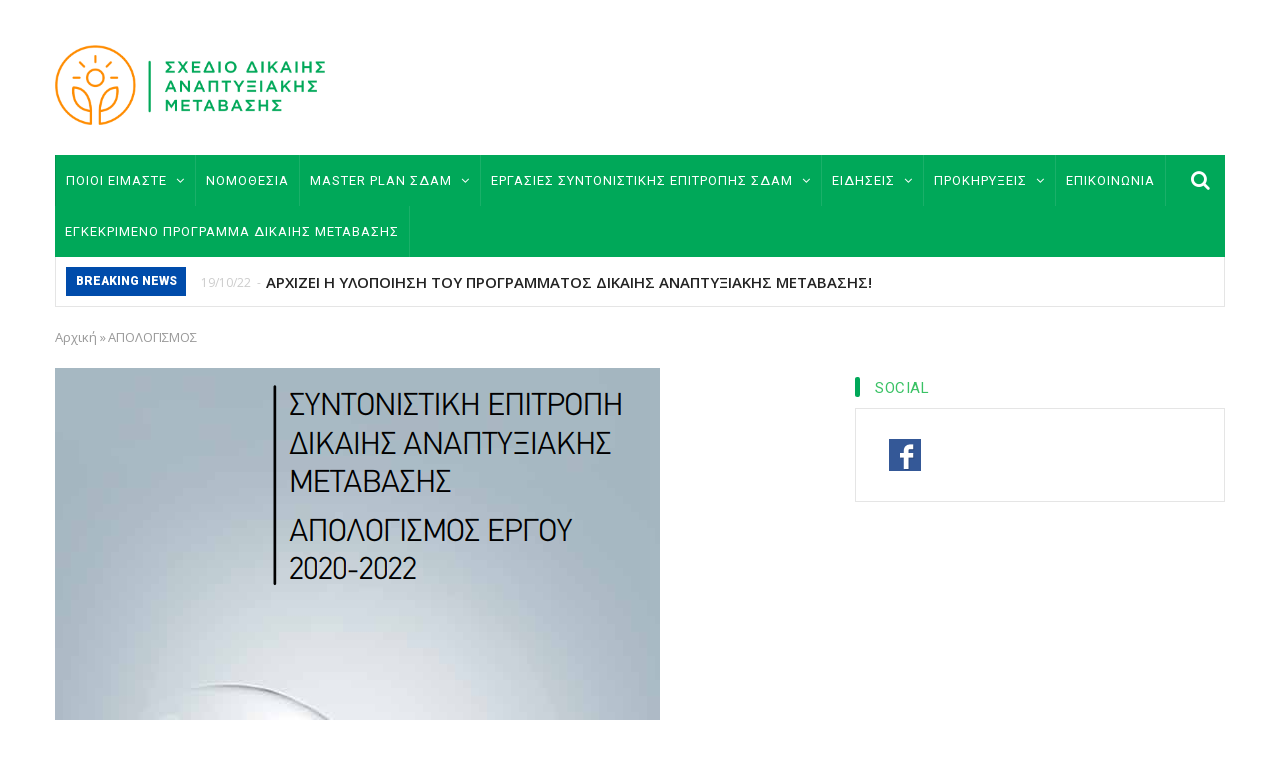

--- FILE ---
content_type: text/html; charset=UTF-8
request_url: https://sdam.gr/index.php/node/268?gvas=red
body_size: 9110
content:
<!DOCTYPE html>
<html lang="el" dir="ltr" prefix="content: http://purl.org/rss/1.0/modules/content/  dc: http://purl.org/dc/terms/  foaf: http://xmlns.com/foaf/0.1/  og: http://ogp.me/ns#  rdfs: http://www.w3.org/2000/01/rdf-schema#  schema: http://schema.org/  sioc: http://rdfs.org/sioc/ns#  sioct: http://rdfs.org/sioc/types#  skos: http://www.w3.org/2004/02/skos/core#  xsd: http://www.w3.org/2001/XMLSchema# ">
  <head> 
    <meta charset="utf-8" />
<meta name="Generator" content="Drupal 8 (https://www.drupal.org)" />
<meta name="MobileOptimized" content="width" />
<meta name="HandheldFriendly" content="true" />
<meta name="viewport" content="width=device-width, initial-scale=1.0" />
<link rel="shortcut icon" href="/sites/default/files/fas.jpg" type="image/jpeg" />
<link rel="alternate" hreflang="el" href="https://sdam.gr/index.php/node/268" />
<link rel="canonical" href="https://sdam.gr/index.php/node/268" />
<link rel="shortlink" href="https://sdam.gr/index.php/node/268" />

    
    <title>ΑΠΟΛΟΓΙΣΜΟΣ | ΣΔΑΜ - Σχέδιο Δίκαιης Αναπτυξιακής Μετάβασης</title>
    <link rel="stylesheet" media="all" href="/core/modules/system/css/components/ajax-progress.module.css?rdmhir" />
<link rel="stylesheet" media="all" href="/core/modules/system/css/components/align.module.css?rdmhir" />
<link rel="stylesheet" media="all" href="/core/modules/system/css/components/autocomplete-loading.module.css?rdmhir" />
<link rel="stylesheet" media="all" href="/core/modules/system/css/components/fieldgroup.module.css?rdmhir" />
<link rel="stylesheet" media="all" href="/core/modules/system/css/components/container-inline.module.css?rdmhir" />
<link rel="stylesheet" media="all" href="/core/modules/system/css/components/clearfix.module.css?rdmhir" />
<link rel="stylesheet" media="all" href="/core/modules/system/css/components/details.module.css?rdmhir" />
<link rel="stylesheet" media="all" href="/core/modules/system/css/components/hidden.module.css?rdmhir" />
<link rel="stylesheet" media="all" href="/core/modules/system/css/components/item-list.module.css?rdmhir" />
<link rel="stylesheet" media="all" href="/core/modules/system/css/components/js.module.css?rdmhir" />
<link rel="stylesheet" media="all" href="/core/modules/system/css/components/nowrap.module.css?rdmhir" />
<link rel="stylesheet" media="all" href="/core/modules/system/css/components/position-container.module.css?rdmhir" />
<link rel="stylesheet" media="all" href="/core/modules/system/css/components/progress.module.css?rdmhir" />
<link rel="stylesheet" media="all" href="/core/modules/system/css/components/reset-appearance.module.css?rdmhir" />
<link rel="stylesheet" media="all" href="/core/modules/system/css/components/resize.module.css?rdmhir" />
<link rel="stylesheet" media="all" href="/core/modules/system/css/components/sticky-header.module.css?rdmhir" />
<link rel="stylesheet" media="all" href="/core/modules/system/css/components/system-status-counter.css?rdmhir" />
<link rel="stylesheet" media="all" href="/core/modules/system/css/components/system-status-report-counters.css?rdmhir" />
<link rel="stylesheet" media="all" href="/core/modules/system/css/components/system-status-report-general-info.css?rdmhir" />
<link rel="stylesheet" media="all" href="/core/modules/system/css/components/tabledrag.module.css?rdmhir" />
<link rel="stylesheet" media="all" href="/core/modules/system/css/components/tablesort.module.css?rdmhir" />
<link rel="stylesheet" media="all" href="/core/modules/system/css/components/tree-child.module.css?rdmhir" />
<link rel="stylesheet" media="all" href="/core/modules/views/css/views.module.css?rdmhir" />
<link rel="stylesheet" media="all" href="/modules/gaviasthemer/vendor/colorpicker/css/colorpicker.css?rdmhir" />
<link rel="stylesheet" media="all" href="/themes/gavias_monte/css/font-awesome.css?rdmhir" />
<link rel="stylesheet" media="all" href="/themes/gavias_monte/vendor/owl-carousel/assets/owl.carousel.min.css?rdmhir" />
<link rel="stylesheet" media="all" href="/themes/gavias_monte/vendor/owl-carousel/assets/owl.theme.default.min.css?rdmhir" />
<link rel="stylesheet" media="all" href="//fonts.googleapis.com/css?family=Open+Sans:400,600,700" />
<link rel="stylesheet" media="all" href="//fonts.googleapis.com/css?family=Roboto:400,500,700,900" />
<link rel="stylesheet" media="all" href="/themes/gavias_monte/css/skins/red/template.css?rdmhir" />
<link rel="stylesheet" media="all" href="/themes/gavias_monte/css/skins/red/bootstrap.css?rdmhir" />

    <meta http-equiv="Content-Type" content="text/html; charset=utf-8">
    
<!--[if lte IE 8]>
<script src="/core/assets/vendor/html5shiv/html5shiv.min.js?v=3.7.3"></script>
<![endif]-->


    <link rel="stylesheet" href="https://sdam.gr/themes/gavias_monte/css/customize.css" media="screen" />
    <link rel="stylesheet" href="https://sdam.gr/themes/gavias_monte/css/custom.css" media="screen" />
    <link rel="stylesheet" href="https://sdam.gr/themes/gavias_monte/css/update.css" media="screen" />

      
    
  </head>
  <body class="layout-no-sidebars page-node-268">
    <a href="#main-content" class="visually-hidden focusable">
      Παράκαμψη προς το κυρίως περιεχόμενο
    </a>
    
      <div class="dialog-off-canvas-main-canvas" data-off-canvas-main-canvas>
    <div class="body-page">
   <header id="header" class="header-v2">
  
  <div class="topbar">
      </div>

   <div class="header-main gv-sticky-menu">
      <div class="container">
         <div class="header-main-inner">
            <div class="row">
               <div class="col-lg-3 col-md-3 col-sm-6 col-xs-6 block-logo">
                                   <div>
    <div id="block-sitebranding" class="margin-top-15 clearfix site-branding block block-system block-system-branding-block no-title">
  
    
        <a href="/" title="Αρχική" rel="home" class="site-branding-logo padding-top-20">
        
        <img src="/sites/default/files/SDAM_LOGO_2.png" alt="Αρχική" />
        
    </a>
    </div>

  </div>

                              </div>

               <div class="col-lg-9 col-md-9 col-sm-12 col-xs-12 header-right">
                                       <div class="header-right-inner">
                          <div>
    <div id="block-advrightheader" class="text-right block block-block-content block-block-contentd3efb6a7-dbab-4930-bc12-184b9aca60e3 no-title">
  
    
      <div class="content block-content">
      
            <div class="field field--name-field-image field--type-image field--label-hidden field__item">  <img src="/sites/default/files/2016-03/adv-header.jpg" width="680" height="80" alt="Adv right header" typeof="foaf:Image" />

</div>
      
    </div>
  </div>

  </div>

                     </div>
                                  </div>
            </div>
         </div>
      </div>
	  
	  <div class="header-bottom">
      <div class="main-menu ">
          <div class="container">
             <div class="row">
                <div class="col-xs-12 area-main-menu">
                  <div class="area-inner">
                                            <div>
    <nav role="navigation" aria-labelledby="block-mainnavigation-menu" id="block-mainnavigation" class="block block-menu navigation menu--main">
            
  <h2 class="visually-hidden" id="block-mainnavigation-menu">Main navigation</h2>
  

      <div class="content">
       
    
<div class="gva-navigation">

              <ul class="clearfix gva_menu gva_menu_main">
              
                      

      
      <li  class="menu-item menu-item--expanded ">
        <a href="/index.php/who-we-are">
                    ΠΟΙΟΙ ΕΙΜΑΣΤΕ

                      <span class="icaret nav-plus fa fa-angle-down"></span>
            
        </a>
        
          

                                <ul class="menu sub-menu">
              
                      

      
      <li  class="menu-item ">
        <a href="/index.php/governmental-committee">
                    ΚΥΒΕΡΝΗΤΙΚΗ ΕΠΙΤΡΟΠΗ

            
        </a>
        
          

        
      </li>
          
                      

      
      <li  class="menu-item ">
        <a href="/index.php/composition-of-sdam">
                    ΣΥΝΤΟΝΙΣΤΙΚΗ ΕΠΙΤΡΟΠΗ ΤΟΥ ΣΔΑΜ

            
        </a>
        
          

        
      </li>
          
                      

      
      <li  class="menu-item">
        <a href="/index.php/members">
                    ΜΕΛΗ

            
        </a>
        
          

        
      </li>
          
                      

      
      <li  class="menu-item">
        <a href="/index.php/biography">
                    ΒΙΟΓΡΑΦΙΚΟ ΣΗΜΕΙΩΜΑ ΤΟΥ ΣΥΝΤΟΝΙΣΤΗ ΤΟΥ ΣΔΑΜ

            
        </a>
        
          

        
      </li>
        </ul>
  
        
      </li>
          
                      

      
      <li  class="menu-item">
        <a href="/index.php/nomothesia">
                    ΝΟΜΟΘΕΣΙΑ

            
        </a>
        
          

        
      </li>
          
                      

      
      <li  class="menu-item menu-item--expanded ">
        <a href="">
                    MASTER PLAN ΣΔΑΜ

                      <span class="icaret nav-plus fa fa-angle-down"></span>
            
        </a>
        
          

                                <ul class="menu sub-menu">
              
                      

      
      <li  class="menu-item">
        <a href="/index.php/node/252">
                    ΕΠΙΚΑΙΡΟΠΟΙΗΜΕΝΟ ΣΧΕΔΙΟ Δ.Α.Μ.

            
        </a>
        
          

        
      </li>
          
                      

      
      <li  class="menu-item menu-item--expanded ">
        <a href="/index.php/node/253">
                    ΕΙΔΙΚΟ ΜΕΤΑΒΑΤΙΚΟ ΠΡΟΓΡΑΜΜΑ Δ.Α.Μ. 2020-2023

                      <span class="icaret nav-plus fa fa-angle-down"></span>
            
        </a>
        
          

                                <ul class="menu sub-menu">
              
                      

      
      <li  class="menu-item">
        <a href="/index.php/node/254">
                    ΠΡΑΣΙΝΟ ΤΑΜΕΙΟ

            
        </a>
        
          

        
      </li>
          
                      

      
      <li  class="menu-item">
        <a href="/index.php/node/255">
                    ΟΑΕΔ

            
        </a>
        
          

        
      </li>
          
                      

      
      <li  class="menu-item">
        <a href="/index.php/node/260">
                    ΠΡΟΚΗΡΥΞΗ - ΑΝΟΙΚΤΗ ΠΡΟΣΚΛΗΣΗ ΓΙΑ ΔΗΜΟΣΙΟΥΣ ΦΟΡΕΙΣ

            
        </a>
        
          

        
      </li>
        </ul>
  
        
      </li>
          
                      

      
      <li  class="menu-item">
        <a href="/index.php/node/257">
                    ΕΔΑΦΙΚΑ ΣΧΕΔΙΑ ΔΙΚΑΙΗΣ ΑΝΑΠΤΥΞΙΑΚΗΣ ΜΕΤΑΒΑΣΗΣ- ΕΣΔΙΜ

            
        </a>
        
          

        
      </li>
          
                      

      
      <li  class="menu-item">
        <a href="/index.php/node/340">
                    ΣΤΡΑΤΗΓΙΚΗ ΨΗΦΙΑΚΟΥ ΜΕΤΑΣΧΗΜΑΤΙΣΜΟΥ ΔΑΜ

            
        </a>
        
          

        
      </li>
          
                      

      
      <li  class="menu-item menu-item--collapsed">
        <a href="/index.php/node/306">
                    ΠΡΟΓΡΑΜΜΑ ΔΙΚΑΙΗΣ ΑΝΑΠΤΥΞΙΑΚΗΣ ΜΕΤΑΒΑΣΗΣ 2021-2027

            
        </a>
        
          

        
      </li>
          
                      

      
      <li  class="menu-item">
        <a href="/index.php/node/381">
                    ΣΤΡΑΤΗΓΙΚΗ ΜΕΛΕΤΗ ΠΕΡΙΒΑΛΛΟΝΤΙΚΩΝ ΕΠΙΠΤΩΣΕΩΝ (ΣΜΠΕ) ΤΟΥ ΠΡΟΓΡΑΜΜΑΤΟΣ ΔΙΚΑΙΗΣ ΑΝΑΠΤΥΞΙΑΚΗΣ ΜΕΤΑΒΑΣΗΣ 2021-2027

            
        </a>
        
          

        
      </li>
        </ul>
  
        
      </li>
          
                      

      
      <li  class="menu-item menu-item--expanded menu-item--active-trail ">
        <a href="">
                    ΕΡΓΑΣΙΕΣ ΣΥΝΤΟΝΙΣΤΙΚΗΣ ΕΠΙΤΡΟΠΗΣ ΣΔΑΜ

                      <span class="icaret nav-plus fa fa-angle-down"></span>
            
        </a>
        
          

                                <ul class="menu sub-menu">
              
                      

      
      <li  class="menu-item">
        <a href="/index.php/praktika-sdam">
                    ΠΡΑΚΤΙΚΑ ΣΥΝΕΔΡΙΑΣΕΩΝ ΣΔΑΜ

            
        </a>
        
          

        
      </li>
          
                      

      
      <li  class="menu-item menu-item--active-trail">
        <a href="/index.php/node/268">
                    ΑΠΟΛΟΓΙΣΜΟΣ

            
        </a>
        
          

        
      </li>
          
                      

      
      <li  class="menu-item">
        <a href="/index.php/node/270">
                    ΠΡΟΓΡΑΜΜΑΤΙΣΜΟΣ

            
        </a>
        
          

        
      </li>
        </ul>
  
        
      </li>
          
                      

      
      <li  class="menu-item menu-item--expanded ">
        <a href="">
                    ΕΙΔΗΣΕΙΣ

                      <span class="icaret nav-plus fa fa-angle-down"></span>
            
        </a>
        
          

                                <ul class="menu sub-menu">
              
                      

      
      <li  class="menu-item">
        <a href="/index.php/at-a-glance">
                    ΜΕ ΜΙΑ ΜΑΤΙΑ

            
        </a>
        
          

        
      </li>
          
                      

      
      <li  class="menu-item ">
        <a href="/index.php/press-releases">
                    ΔΕΛΤΙΑ ΤΥΠΟΥ

            
        </a>
        
          

        
      </li>
        </ul>
  
        
      </li>
          
                      

      
      <li  class="menu-item menu-item--expanded ">
        <a href="">
                    ΠΡΟΚΗΡΥΞΕΙΣ

                      <span class="icaret nav-plus fa fa-angle-down"></span>
            
        </a>
        
          

                                <ul class="menu sub-menu">
              
                      

      
      <li  class="menu-item">
        <a href="/index.php/calls-activate">
                    ΠΡΟΚΗΡΥΞΕΙΣ ΠΟΥ ΕΝΕΡΓΟΠΟΙΟΥΝ ΤΟ ΣΔΑΜ

            
        </a>
        
          

        
      </li>
          
                      

      
      <li  class="menu-item">
        <a href="/index.php/programma-stiriksis-epixeirisewn-prasinou-tameiou">
                    Πρόγραμμα στήριξης επιχειρήσεων με πόρους πράσινου ταμείου

            
        </a>
        
          

        
      </li>
          
                      

      
      <li  class="menu-item ">
        <a href="/index.php/anoikti-prosklisi">
                    ΑΝΟΙΚΤΗ ΠΡΟΣΚΛΗΣΗ

            
        </a>
        
          

        
      </li>
          
                      

      
      <li  class="menu-item ">
        <a href="/index.php/open-calls">
                    OPEN CALL

            
        </a>
        
          

        
      </li>
          
                      

      
      <li  class="menu-item menu-item--expanded ">
        <a href="/index.php/useful-links">
                    ΧΡΗΣΙΜΟΙ ΣΥΝΔΕΣΜΟΙ

                      <span class="icaret nav-plus fa fa-angle-down"></span>
            
        </a>
        
          

                                <ul class="menu sub-menu">
              
                      

      
      <li  class="menu-item">
        <a href="/index.php/node/127">
                    ΥΠΟΥΡΓΕΙΑ

            
        </a>
        
          

        
      </li>
          
                      

      
      <li  class="menu-item menu-item--expanded">
        <a href="/index.php/carriers">
                    ΦΟΡΕΙΣ

                      <span class="icaret nav-plus fa fa-angle-down"></span>
            
        </a>
        
          

                                <ul class="menu sub-menu">
              
                      

      
      <li  class="menu-item">
        <a href="https://europa.eu/european-union/index_el">
                    ΕΥΡΩΠΑΙΚΗ ΕΝΩΣΗ

            
        </a>
        
          

        
      </li>
          
                      

      
      <li  class="menu-item">
        <a href="http://oaed.gr/">
                    ΟΡΓΑΝΙΣΜΟΙ - ΟΑΕΔ

            
        </a>
        
          

        
      </li>
          
                      

      
      <li  class="menu-item">
        <a href="https://www.dei.gr/el">
                    Επιχειρήσεις – ΔΕΗ

            
        </a>
        
          

        
      </li>
        </ul>
  
        
      </li>
        </ul>
  
        
      </li>
        </ul>
  
        
      </li>
          
                      

      
      <li  class="menu-item ">
        <a href="/index.php/contact">
                    ΕΠΙΚΟΙΝΩΝΙΑ

            
        </a>
        
          

        
      </li>
          
                      

      
      <li  class="menu-item ">
        <a href="/index.php/node/431">
                    ΕΓΚΕΚΡΙΜΕΝΟ ΠΡΟΓΡΑΜΜΑ ΔΙΚΑΙΗΣ ΜΕΤΑΒΑΣΗΣ

            
        </a>
        
          

        
      </li>
        </ul>
  


</div>


<div id="menu-bar" class="menu-bar">
  <span class="one"></span>
  <span class="two"></span>
  <span class="three"></span>
</div>
  </div>
</nav>

  </div>

                      
                                          <div class="gva-search-region search-region">
                        <span class="icon"><i class="fa fa-search"></i></span>
                        <div class="search-content">  
                            <div>
    <div class="search-block-form block block-search container-inline" data-drupal-selector="search-block-form" id="block-searchform" role="search">
  
    
    <div class="content container-inline">
        <form action="/search/node" method="get" id="search-block-form" accept-charset="UTF-8" class="search-form search-block-form">
  <div class="js-form-item form-item js-form-type-search form-item-keys js-form-item-keys form-no-label">
      <label for="edit-keys" class="visually-hidden">Search</label>
        <input title="Πληκτρολογήστε τους όρους που θέλετε να αναζητήσετε." data-drupal-selector="edit-keys" type="search" id="edit-keys" name="keys" value="" size="15" maxlength="128" class="form-search" />

        </div>
<div data-drupal-selector="edit-actions" class="form-actions js-form-wrapper form-wrapper" id="edit-actions"><input class="search-form__submit button js-form-submit form-submit" data-drupal-selector="edit-submit" type="submit" id="edit-submit" value="Search" />
</div>

</form>

  
  </div>
</div>

  </div>

                        </div>  
                      </div>
                                      </div>   
                </div>
             </div>
          </div>
       </div>

              <div class="breaking-news">
          <div class="container">
            <div class="content-inner clearfix">
              <div class="title">
                 Breaking news
              </div>
              <div class="content">  <div>
    <div class="views-element-container block block-views block-views-blockpost-other-block-6 no-title" id="block-views-block-post-other-block-6">
  
    
      <div class="content block-content">
      <div><div class="view-post-breaking-news js-view-dom-id-26f01e97bfe6d68773dba15fe69b7890d168ee6057992387c6dc524d0687ff97">
  
  
  

  
  
  

  <div class="view-content-wrap owl-carousel init-carousel-owl" data-items="1">
             <div class="gva-carousel-1 item">
       <div class="views-field views-field-nothing"><div class="field-content"><div class="post-block post-breaking-news">
        <span class="post-created"> 19/10/22 </span>
         <span class="post-title"> <a href="/node/448" hreflang="el">ΑΡΧΙΖΕΙ Η ΥΛΟΠΟΙΗΣΗ ΤΟΥ ΠΡΟΓΡΑΜΜΑΤΟΣ ΔΙΚΑΙΗΣ ΑΝΑΠΤΥΞΙΑΚΗΣ ΜΕΤΑΒΑΣΗΣ!</a> </span>            
</div></div></div>
     </div>
             <div class="gva-carousel-1 item">
       <div class="views-field views-field-nothing"><div class="field-content"><div class="post-block post-breaking-news">
        <span class="post-created"> 29/07/22 </span>
         <span class="post-title"> <a href="/node/443" hreflang="el">Νέες εντάξεις επενδυτικών σχεδίων στη Δράση ενίσχυσης ΜΜΕ στις ΠΕ Κοζάνης, Φλώρινας και το Δήμο Μεγαλόπολης από το Πράσινο Ταμείο</a> </span>            
</div></div></div>
     </div>
             <div class="gva-carousel-1 item">
       <div class="views-field views-field-nothing"><div class="field-content"><div class="post-block post-breaking-news">
        <span class="post-created"> 28/07/22 </span>
         <span class="post-title"> <a href="/node/441" hreflang="el">ΑΠΟΛΟΓΙΣΜΟΣ ΤΗΣ Σ.Ε. ΣΧΕΔΙΟΥ ΔΙΚΑΙΗΣ ΑΝΑΠΤΥΞΙΑΚΗΣ ΜΕΤΑΒΑΣΗΣ 2020 - 2022</a> </span>            
</div></div></div>
     </div>
             <div class="gva-carousel-1 item">
       <div class="views-field views-field-nothing"><div class="field-content"><div class="post-block post-breaking-news">
        <span class="post-created"> 16/07/22 </span>
         <span class="post-title"> <a href="/node/439" hreflang="el">Κυρώθηκε από την Βουλή η  Σύμβαση μεταξύ Δημοσίου και ΔΕΗ ΑΕ για τη Δίκαιη Αναπτυξιακή Μετάβαση</a> </span>            
</div></div></div>
     </div>
             <div class="gva-carousel-1 item">
       <div class="views-field views-field-nothing"><div class="field-content"><div class="post-block post-breaking-news">
        <span class="post-created"> 15/07/22 </span>
         <span class="post-title"> <a href="/node/437" hreflang="el">Σύμφωνο Συνεργασίας ΥΠΑΝΕΠ - ΥΠΑΑΤ</a> </span>            
</div></div></div>
     </div>
   </div>

    

  
  

  
  
</div>
</div>

    </div>
  </div>

  </div>
</div> 
            </div>   
          </div>
        </div>
            
    </div>  
	  
   </div>

    

</header>

<script> 

document.getElementsByClassName("gv-sticky-menu")[0].onload = function() {myFunctionRemoveStuck()};

function myFunctionRemoveStuck() {
  header.classList.remove("stuck2");
}




window.onscroll = function() {myFunction()};

var header = document.getElementsByClassName("gv-sticky-menu")[0];
var sticky = header.offsetTop+10;

function myFunction() {
  if (window.pageYOffset > sticky) {
    header.classList.add("stuck2");
  } else {
    myFunctionRemoveStuck();
  }
}
</script>	
   		<div class="breadcrumbs">
			<div class="container">
				<div class="content-inner">
					  <div>
    <div id="block-breadcrumbs" class="block block-system block-system-breadcrumb-block no-title">
  
    
      <div class="content block-content">
        <nav class="breadcrumb" role="navigation" aria-labelledby="system-breadcrumb">
    <h2 id="system-breadcrumb" class="visually-hidden">Breadcrumb</h2>
    <ol>
      
                <li>
                  <a href="/index.php/">Αρχική</a>
                          <span class="">&raquo;</span>
          
      </li>
                <li>
                  
                  
      </li>
                <li>
                  ΑΠΟΛΟΓΙΣΜΟΣ
                  
      </li>
    
      <li></li>
    </ol>
  </nav>

    </div>
  </div>

  </div>

				</div>	
			</div> 
		</div>
		
			<div class="help">
			<div class="container">
				<div class="content-inner">
					
				</div>
			</div>
		</div>
	
	<div role="main" class="main main-page">

		
		<div class="clearfix"></div>
			<div class="clearfix"></div>
		<div id="content" class="content content-full">
			<div class="container">
				<div class="content-main-inner">
					<div class="row">
						
													
														 								 		
											
                   

						<div id="page-main-content" class="main-content col-xs-12 col-md-8 sb-r ">

							<div class="main-content-inner">
								
								
																	<div class="content-main">
										  <div>
    <div data-drupal-messages-fallback class="hidden"></div>
<div id="block-gavias-monte-content" class="block block-system block-system-main-block no-title">
  
    
      <div class="content block-content">
      

<article data-history-node-id="268" role="article" typeof="schema:WebPage" class="node node--type-page node--view-mode-full clearfix">
  <header>
    
            
      </header>
  <div class="node__content clearfix">
    
            <div class="field field--name-field-image field--type-image field--label-hidden field__item">  <img src="/sites/default/files/2022-12/%CE%91%CE%A0%CE%9F%CE%9B%CE%9F%CE%93%CE%99%CE%A3%CE%9C%CE%9F%CE%A3%20%CE%95%CE%A1%CE%93%CE%9F%CE%A5%202020-2022.png" width="605" height="633" alt="" typeof="foaf:Image" />

</div>
      
  <div class="field field--name-field-pdf-file field--type-file field--label-above">
    <div class="field__label">Αρχείο</div>
          <div class="field__items">
              <div class="field__item"><span class="file file--mime-application-pdf file--application-pdf"><a href="https://sdam.gr/sites/default/files/2021-02/2020.12.21%20%CE%91%CE%A0%CE%9F%CE%9B%CE%9F%CE%93%CE%99%CE%A3%CE%9C%CE%9F%CE%A3%20%CE%95%CE%A1%CE%93%CE%9F%CE%A5%20%CE%A3%CE%94%CE%91%CE%9C%202020.pdf" type="application/pdf; length=343695">2020.12.21 ΑΠΟΛΟΓΙΣΜΟΣ ΕΡΓΟΥ ΣΔΑΜ 2020.pdf</a></span>
    <span class="file-size">(335.64 KB)</span>
</div>
          <div class="field__item"><span class="file file--mime-application-pdf file--application-pdf"><a href="https://sdam.gr/sites/default/files/2022-12/%CE%91%CE%A0%CE%9F%CE%9B%CE%9F%CE%93%CE%99%CE%A3%CE%9C%CE%9F%CE%A3%20%CE%A3%CE%A5%CE%9D%CE%A4%CE%9F%CE%9D%CE%99%CE%A3%CE%A4%CE%99%CE%9A%CE%97%CE%A3%20%CE%95%CE%A0%CE%99%CE%A4%CE%A1%CE%9F%CE%A0%CE%97%CE%A3%20%CE%A3%CE%94%CE%91%CE%9C%202020%20-%202022.pdf" type="application/pdf; length=1386214">ΑΠΟΛΟΓΙΣΜΟΣ ΣΥΝΤΟΝΙΣΤΙΚΗΣ ΕΠΙΤΡΟΠΗΣ ΣΔΑΜ 2020 - 2022.pdf</a></span>
    <span class="file-size">(1.32 MB)</span>
</div>
              </div>
      </div>

  </div>
</article>

    </div>
  </div>
<div class="views-element-container block block-views block-views-blockpost-other-block-18" id="block-views-block-post-other-block-18">
  
      <h2 class="block-title" ><span>Απολογισμός</span></h2>
    
      <div class="content block-content">
      <div><div class="post-style-grid js-view-dom-id-d2b2013060c5d0d91d7b965ed16d314f2bafb15e7fbe174844ee92554c56b4b8">
  
  
  

  
  
  

  
            

    <div class="views-view-grid horizontal cols-2 clearfix">
            
              <div class="views-row row clearfix row-1">
        

                  <div class="views-col col-1 col-lg-6 col-md-6 col-sm-6 col-xs-12">
            <div class="views-field views-field-nothing"><div class="field-content"><div class="post-block">
      <div class="post-image">
              <img src="/sites/default/files/styles/medium/public/2021-02/2019%CE%9D%CE%9C.png?itok=70HVsfy9" width="750" height="500" alt="" typeof="Image" />



      </div>
      <div class="post-content text-left">
            <span class="post-categories"><a href="/index.php/taxonomy/term/70" hreflang="en">ΕΣΠΑ 2021-2027</a>, <a href="/index.php/taxonomy/term/69" hreflang="en">ΜΕΓΑΛΟΠΟΛΗ</a>, <a href="/index.php/taxonomy/term/72" hreflang="en">ΡΑΕ</a>, <a href="/index.php/taxonomy/term/67" hreflang="en">ΥΠΕΝ</a> </span>
            <div class="post-title"> <a href="/index.php/node/262" hreflang="el">ΑΠΟΛΟΓΙΣΜΟΣ 2019</a> </div>            
            <div class="post-meta">
                    <span class="post-created">15/02/21 - 14:41 </span>
	     </div>
             <div class="post-body">
                
             </div>
       </div>
</div></div></div>
          </div>
              
              </div>
        

      </div>

    

  
  

  
  
</div>
</div>

    </div>
  </div>

  </div>

									</div>
								
															</div>

						</div>

						<!-- Sidebar Left -->
												<!-- End Sidebar Left -->

						<!-- Sidebar Right -->
													
															 

							<div class="col-lg-4 col-md-4 col-sm-12 col-xs-12 sidebar sidebar-right theiaStickySidebar">
								<div class="sidebar-inner">
									  <div>
    <div id="block-social" class="block block-block-content block-block-content0c2ed569-86df-443c-ba40-646fa487e343">
  
      <h2 class="block-title" ><span>Social</span></h2>
    
      <div class="content block-content">
      
            <div class="field field--name-body field--type-text-with-summary field--label-hidden field__item"><div class="social-flat">
<ul class="flat"><li class="facebook"><a class="icon" href="https://www.facebook.com/sdam.gr/">x</a></li>
	<li class="twitter hidden"><a class="icon" href="#">x</a></li>
        <li class="instagram hidden"><a class="icon" href="#">x</a></li>
	<li class="linkedin hidden"><a class="icon" href="#">x</a></li>
</ul></div>
</div>
      
    </div>
  </div>

  </div>

								</div>
							</div>
												<!-- End Sidebar Right -->
						
					</div>
				</div>
			</div>
		</div>

		
					<div class="area after_content">
				<div class="container-fw">
					<div class="content-inner">
							  <div>
    <div class="views-element-container block block-views block-views-blockvideo-featured-videos no-title" id="block-views-block-video-featured-videos">
  
    
      <div class="content block-content">
      <div><div class="js-view-dom-id-9277c2b956bb43e18e2925d0123797d466532e46a15af8c0622fc18ffb2e3c96">
  
  
  

  
  
  

    

  
  

  
  
</div>
</div>

    </div>
  </div>

  </div>

					</div>
        		</div>
			</div>
				
		

			

		
	</div>

	<footer id="footer" class="footer">
  
     <div class="footer-top">
      <div class="container">
        <div class="row">
          <div class="col-xs-12">
            <div class="before_footer area">
                  <div>
    <div id="block-sociallinksfooter" class="block block-block-content block-block-content023ec0c7-ca2f-401a-b205-056a254f0c48 no-title">
  
    
      <div class="content block-content">
      
            <div class="field field--name-body field--type-text-with-summary field--label-hidden field__item"><div class="footer-social">
	<h5>Συνδεθείτε μαζί μας</h5>
	<ul class="flat"><li><a href="https://www.facebook.com/sdam.gr/"><i class="fa fa-facebook-square"></i></a></li>
		<li class="hidden"><a href="#"><i class="fa fa-twitter-square"></i></a></li>
                <li class="hidden"><a href="#"><i class="fa fa-instagram"></i></a></li>
		<li class="hidden"><a href="#"><i class="fa fa-linkedin-square"></i></a></li>
<!--	<li><a href="#"><i class="fa fa-skype"></i></a></li>
		<li><a href="#"><i class="fa fa-dribbble"></i></a></li>
 		<li><a href="#"><i class="fa fa-apple"></i></a></li>
		<li><a href="#"><i class="fa fa-pinterest"></i></a></li>
		<li><a href="#"><i class="fa fa-google-plus-square"></i></a></li>
		<li><a href="#"><i class="fa fa-youtube-square"></i></a></li>
		<li><a href="#"><i class="fa fa-vimeo-square"></i></a></li>
		<li><a href="#"><i class="fa fa-tumblr-square"></i></a></li>
		<li><a href="#"><i class="fa fa-xing-square"></i></a></li>  -->
	</ul></div></div>
      
    </div>
  </div>

  </div>

            </div>
          </div>
        </div>     
      </div>   
    </div> 
      
   <div class="footer-center">
      <div class="container">      
         <div class="row">
                          
                                              
              
                                              
              
                
              
                 

              
                                                            
                              <div class="footer-2col col-lg-6 col-md-6 col-md-6 col-xs-12 column">
                    <div>
    <div id="block-linkfooter" class="block block-block-content block-block-contente03afdfc-b255-481b-9605-5a0e153ccacf">
  
      <h2 class="block-title" ><span>ΕΙΔΗΣΕΙΣ</span></h2>
    
      <div class="content block-content">
      
            <div class="field field--name-body field--type-text-with-summary field--label-hidden field__item"><ul class="menu"><li><a href="/at-a-glance">Με Μια Ματιά</a></li>
	<li><a href="/press-releases">Δελτία Τύπου</a></li>
	<li><a href="/calls-activate">Προκηρύξεις</a></li>
<li><a href="/sitemap">Χάρτης ιστοτόπου</a></li>
</ul></div>
      
    </div>
  </div>

  </div>

                </div> 
              
                              <div class="footer-2col col-lg-6 col-md-6 col-md-6 col-xs-12 column">
                    <div>
    <div id="block-contactinfo" class="block block-block-content block-block-content0c1ecc6e-1d39-4ec0-a502-2c557762945e">
  
      <h2 class="block-title" ><span>ΕΠΙΚΟΙΝΩΝΙΑ</span></h2>
    
      <div class="content block-content">
      
            <div class="field field--name-body field--type-text-with-summary field--label-hidden field__item"><div class="contact-info">
<ul class="contact-info"><li><span class="contact-info-label">Διευθ:</span> Κοραή 4, Αθήνα, 10564</li>
	<li><span class="contact-info-label">Τηλ: </span> 210-3278148</li>
	<li><span class="contact-info-label">Email:</span> <a href="mailto:sdam@sdam.gr">sdam@sdam.gr</a></li>
</ul></div>
</div>
      
    </div>
  </div>

  </div>

                </div> 
              
              
                       </div>   
      </div>
   </div>   

      <div class="copyright">
      <div class="container">
        <div class="copyright-inner">
              <div>
    <div id="block-copyright" class="block block-block-content block-block-content6a74724d-d485-4216-a560-962e52758fde no-title">
  
    
      <div class="content block-content">
      
            <div class="field field--name-body field--type-text-with-summary field--label-hidden field__item"><div class="text-center">Developed by <a href="https://www.cbs.gr/">Cosmos Business Systems</a> - Copyright © 2021 by ΣΔΑΜ</div>
</div>
      
    </div>
  </div>

  </div>

        </div>   
      </div>   
   </div>
 
</footer>


</div>


  </div>

    
    <script type="application/json" data-drupal-selector="drupal-settings-json">{"path":{"baseUrl":"\/index.php\/","scriptPath":null,"pathPrefix":"","currentPath":"node\/268","currentPathIsAdmin":false,"isFront":false,"currentLanguage":"el","currentQuery":{"gvas":"red"}},"pluralDelimiter":"\u0003","suppressDeprecationErrors":true,"ajaxPageState":{"libraries":"core\/html5shiv,gavias_monte\/global-styling,gavias_monte\/monte.skin.red,gaviasthemer\/customize,system\/base,views\/views.ajax,views\/views.module","theme":"gavias_monte","theme_token":null},"ajaxTrustedUrl":{"\/search\/node":true},"views":{"ajax_path":"\/index.php\/views\/ajax","ajaxViews":{"views_dom_id:d2b2013060c5d0d91d7b965ed16d314f2bafb15e7fbe174844ee92554c56b4b8":{"view_name":"post_other","view_display_id":"block_18","view_args":"","view_path":"\/node\/268","view_base_path":null,"view_dom_id":"d2b2013060c5d0d91d7b965ed16d314f2bafb15e7fbe174844ee92554c56b4b8","pager_element":0}}},"gavias_customize":{"save":"https:\/\/sdam.gr\/index.php\/admin\/gaviasthemer_customize\/save","preview":"https:\/\/sdam.gr\/index.php\/admin\/gaviasthemer_customize\/preview","path_json":"https:\/\/sdam.gr\/themes\/gavias_monte\/css\/customize.json"},"user":{"uid":0,"permissionsHash":"1a5e6395cd25b79de588beac88dd3b0052e5102bff05a98d04052d522f77234f"}}</script>
<script src="/core/assets/vendor/jquery/jquery.min.js?v=3.4.1"></script>
<script src="/core/assets/vendor/jquery-once/jquery.once.min.js?v=2.2.0"></script>
<script src="/core/misc/drupalSettingsLoader.js?v=8.8.1"></script>
<script src="/sites/default/files/languages/el_DEbIc0aUNul-YER_HUFfF9Xj-06jCRYNrbmLhkX_jUc.js?rdmhir"></script>
<script src="/core/misc/drupal.js?v=8.8.1"></script>
<script src="/core/misc/drupal.init.js?v=8.8.1"></script>
<script src="/themes/gavias_monte/vendor/jquery-migrate.min.js?v=8.8.1"></script>
<script src="/themes/gavias_monte/js/bootstrap.js?v=8.8.1"></script>
<script src="/themes/gavias_monte/js/imagesloader.min.js?v=8.8.1"></script>
<script src="/themes/gavias_monte/vendor/jquery.easing.js?v=8.8.1"></script>
<script src="/themes/gavias_monte/vendor/owl-carousel/owl.carousel.js?v=8.8.1"></script>
<script src="/themes/gavias_monte/vendor/perfect-scrollbar.jquery.min.js?v=8.8.1"></script>
<script src="/themes/gavias_monte/js/jquery.cookie.js?v=8.8.1"></script>
<script src="/themes/gavias_monte/js/sidebar-sticky.js?v=8.8.1"></script>
<script src="/themes/gavias_monte/vendor/waypoint.js?v=8.8.1"></script>
<script src="/themes/gavias_monte/js/theme.plugins.js?v=8.8.1"></script>
<script src="/themes/gavias_monte/vendor/masonry.pkgd.min.js?v=8.8.1"></script>
<script src="/themes/gavias_monte/vendor/isotope.pkgd.min.js?v=8.8.1"></script>
<script src="/core/assets/vendor/jquery-form/jquery.form.min.js?v=4.22"></script>
<script src="/core/misc/progress.js?v=8.8.1"></script>
<script src="/core/misc/ajax.js?v=8.8.1"></script>
<script src="/core/modules/views/js/base.js?v=8.8.1"></script>
<script src="/core/modules/views/js/ajax_view.js?v=8.8.1"></script>
<script src="/modules/gaviasthemer/vendor/colorpicker/js/colorpicker.js?v=1.x"></script>
<script src="/modules/gaviasthemer/assets/js/customize.js?v=1.x"></script>

          <div class="permission-save-hidden">
        <div class="gavias-skins-panel hidden-xs hidden-sm">
	<div class="control-panel"><i class="fa fa-eyedropper"></i></div>
	<div class="gavias-skins-panel-inner">
	   <div id="gavias_customize_form" class="gavias_customize_form">
   
   <div class="form-group action">
      <input type="button" id="gavias_customize_save" class="btn form-submit" value="Save" />
      <input type="button" id="gavias_customize_preview" class="btn form-submit" value="Preview" />
      <input type="button" id="gavias_customize_reset" class="btn form-submit" value="Reset" />
      <input type="hidden" id="gva_theme_name" name="theme_name" value="gavias_monte" />
   </div>   

   <div class="clearfix"></div>
   <div id="customize-gavias-preivew">
      <div class="panel-group" id="customize-accordion" role="tablist" aria-multiselectable="true">   
         
         <!-- General -->
         <div class="panel panel-default">
            <div class="panel-heading" role="tab">
               <h4 class="panel-title">
                 <a role="button" data-toggle="collapse" data-parent="#customize-accordion" href="#customize-general" aria-expanded="true">
                   General
                 </a>
               </h4>
            </div>
            <div id="customize-general" class="panel-collapse collapse in" role="tabpanel" >
               <div class="panel-body">
                  <div class="form-wrapper">
                     <div class="form-group">
                        <label>Theme Color</label>
                        <div class="input-group colorselector">
                            <input type="text" value="" name="theme_color" class="form-control customize-option" />
                            <span class="input-group-addon"><i></i></span>
                            <span class="remove">x</span>
                        </div>
                     </div>
                  </div>
                  <div class="form-wrapper">
                     <div class="form-group">
                        <label>Text color</label>
                        <div class="input-group colorselector">
                            <input type="text" value="" name="text_color" class="form-control customize-option" />
                            <span class="input-group-addon"><i></i></span>
                            <span class="remove">x</span>
                        </div>
                     </div>
                  </div>
                  <div class="form-wrapper">
                     <div class="form-group">
                        <label>Link color</label>
                        <div class="input-group colorselector">
                            <input type="text" value="" name="link_color" class="form-control customize-option" />
                            <span class="input-group-addon"><i></i></span>
                            <span class="remove">x</span>
                        </div>
                     </div>
                  </div>
                  <div class="form-wrapper">
                     <div class="form-group">
                        <label>Link hover color</label>
                        <div class="input-group colorselector">
                            <input type="text" value="" name="link_hover_color" class="form-control customize-option" />
                            <span class="input-group-addon"><i></i></span>
                            <span class="remove">x</span>
                        </div>
                     </div>
                  </div>
               </div>
            </div> 
         </div> 

         <!-- Header -->
         <div class="panel panel-default">
            <div class="panel-heading" role="tab">
               <h4 class="panel-title">
                 <a role="button" data-toggle="collapse" data-parent="#customize-accordion" href="#customize-header" aria-expanded="true">
                   Header
                 </a>
               </h4>
            </div>
            <div id="customize-header" class="panel-collapse collapse" role="tabpanel" >
               <div class="panel-body">
                  <div class="form-wrapper">
                     <div class="form-group">
                        <label>Background</label>
                        <div class="input-group colorselector">
                            <input type="text" value="" name="header_bg" class="form-control customize-option" />
                            <span class="input-group-addon"><i></i></span>
                            <span class="remove">x</span>
                        </div>
                     </div>
                  </div>
                  <div class="form-wrapper">
                     <div class="form-group">
                        <label>Header Color Link</label>
                        <div class="input-group colorselector">
                            <input type="text" value="" name="header_color_link" class="form-control customize-option" />
                            <span class="input-group-addon"><i></i></span>
                            <span class="remove">x</span>
                        </div>
                     </div>
                  </div>
                  <div class="form-wrapper">
                     <div class="form-group">
                        <label>Header Color Hover</label>
                        <div class="input-group colorselector">
                            <input type="text" value="" name="header_color_link_hover" class="form-control customize-option" />
                            <span class="input-group-addon"><i></i></span>
                            <span class="remove">x</span>
                        </div>
                     </div>
                  </div>
               </div>
            </div> 
         </div>

         <!-- Main menu -->
         <div class="panel panel-default">
            <div class="panel-heading" role="tab">
               <h4 class="panel-title">
                 <a role="button" data-toggle="collapse" data-parent="#customize-accordion" href="#customize-mainmenu" aria-expanded="true">
                   Main Menu
                 </a>
               </h4>
            </div>
            <div id="customize-mainmenu" class="panel-collapse collapse" role="tabpanel" >
               <div class="panel-body">
                  <div class="form-wrapper">
                     <div class="form-group">
                        <label>Background</label>
                        <div class="input-group colorselector">
                            <input type="text" value="" name="menu_bg" class="form-control customize-option" />
                            <span class="input-group-addon"><i></i></span>
                            <span class="remove">x</span>
                        </div>
                     </div>
                  </div>
                  <div class="form-wrapper">
                     <div class="form-group">
                        <label>Menu | Color Link</label>
                        <div class="input-group colorselector">
                            <input type="text" value="" name="menu_color_link" class="form-control customize-option" />
                            <span class="input-group-addon"><i></i></span>
                            <span class="remove">x</span>
                        </div>
                     </div>
                  </div>
                  <div class="form-wrapper">
                     <div class="form-group">
                        <label>Menu | Color Hover</label>
                        <div class="input-group colorselector">
                            <input type="text" value="" name="menu_color_link_hover" class="form-control customize-option" />
                            <span class="input-group-addon"><i></i></span>
                            <span class="remove">x</span>
                        </div>
                     </div>
                  </div>
                  <div class="form-wrapper">
                     <div class="form-group">
                        <label>Sub Menu | Background</label>
                        <div class="input-group colorselector">
                            <input type="text" value="" name="submenu_background" class="form-control customize-option" />
                            <span class="input-group-addon"><i></i></span>
                            <span class="remove">x</span>
                        </div>
                     </div>
                  </div>
                  <div class="form-wrapper">
                     <div class="form-group">
                        <label>Sub Menu | Color</label>
                        <div class="input-group colorselector">
                            <input type="text" value="" name="submenu_color" class="form-control customize-option" />
                            <span class="input-group-addon"><i></i></span>
                            <span class="remove">x</span>
                        </div>
                     </div>
                  </div>
                  <div class="form-wrapper">
                     <div class="form-group">
                        <label>Sub Menu | Color Link</label>
                        <div class="input-group colorselector">
                            <input type="text" value="" name="submenu_color_link" class="form-control customize-option" />
                            <span class="input-group-addon"><i></i></span>
                            <span class="remove">x</span>
                        </div>
                     </div>
                  </div>
                  <div class="form-wrapper">
                     <div class="form-group">
                        <label>Sub Menu | Color Hover</label>
                        <div class="input-group colorselector">
                            <input type="text" value="" name="submenu_color_link_hover" class="form-control customize-option" />
                            <span class="input-group-addon"><i></i></span>
                            <span class="remove">x</span>
                        </div>
                     </div>
                  </div>
               </div>
            </div> 
         </div>

         <!-- Footer -->
         <div class="panel panel-default">
            <div class="panel-heading" role="tab">
               <h4 class="panel-title">
                 <a role="button" data-toggle="collapse" data-parent="#customize-accordion" href="#customize-footer" aria-expanded="true">
                   Footer
                 </a>
               </h4>
            </div>
            <div id="customize-footer" class="panel-collapse collapse" role="tabpanel" >
               <div class="panel-body">
                  <div class="form-wrapper">
                     <div class="form-group">
                        <label>Background</label>
                        <div class="input-group colorselector">
                            <input type="text" value="" name="footer_bg" class="form-control customize-option" />
                            <span class="input-group-addon"><i></i></span>
                            <span class="remove">x</span>
                        </div>
                     </div>
                  </div>
                  <div class="form-wrapper">
                     <div class="form-group">
                        <label>Text color</label>
                        <div class="input-group colorselector">
                            <input type="text" value="" name="footer_color" class="form-control customize-option" />
                            <span class="input-group-addon"><i></i></span>
                            <span class="remove">x</span>
                        </div>
                     </div>
                  </div>
                  <div class="form-wrapper">
                     <div class="form-group">
                        <label>Color Link</label>
                        <div class="input-group colorselector">
                            <input type="text" value="" name="footer_color_link" class="form-control customize-option" />
                            <span class="input-group-addon"><i></i></span>
                            <span class="remove">x</span>
                        </div>
                     </div>
                  </div>
                  <div class="form-wrapper">
                     <div class="form-group">
                        <label>Color Hover</label>
                        <div class="input-group colorselector">
                            <input type="text" value="" name="footer_color_link_hover" class="form-control customize-option" />
                            <span class="input-group-addon"><i></i></span>
                            <span class="remove">x</span>
                        </div>
                     </div>
                  </div>

               </div>
            </div> 
         </div>

         <!-- Copyright -->
         <div class="panel panel-default">
            <div class="panel-heading" role="tab">
               <h4 class="panel-title">
                 <a role="button" data-toggle="collapse" data-parent="#customize-accordion" href="#customize-copyright" aria-expanded="true">
                   Copyright
                 </a>
               </h4>
            </div>
            <div id="customize-copyright" class="panel-collapse collapse" role="tabpanel" >
               <div class="panel-body">
                  <div class="form-wrapper">
                     <div class="form-group">
                        <label>Background</label>
                        <div class="input-group colorselector">
                            <input type="text" value="" name="copyright_bg" class="form-control customize-option" />
                            <span class="input-group-addon"><i></i></span>
                            <span class="remove">x</span>
                        </div>
                     </div>
                  </div>
                  <div class="form-wrapper">
                     <div class="form-group">
                        <label>Text color</label>
                        <div class="input-group colorselector">
                            <input type="text" value="" name="copyright_color" class="form-control customize-option" />
                            <span class="input-group-addon"><i></i></span>
                            <span class="remove">x</span>
                        </div>
                     </div>
                  </div>
                  <div class="form-wrapper">
                     <div class="form-group">
                        <label>Color Link</label>
                        <div class="input-group colorselector">
                            <input type="text" value="" name="copyright_color_link" class="form-control customize-option" />
                            <span class="input-group-addon"><i></i></span>
                            <span class="remove">x</span>
                        </div>
                     </div>
                  </div>
                  <div class="form-wrapper">
                     <div class="form-group">
                        <label>Color Hover</label>
                        <div class="input-group colorselector">
                            <input type="text" value="" name="copyright_color_link_hover" class="form-control customize-option" />
                            <span class="input-group-addon"><i></i></span>
                            <span class="remove">x</span>
                        </div>
                     </div>
                  </div>

               </div>
            </div> 
         </div>

      </div>    
   </div>   
</div>
	</div>   
</div>

<div class="gavias-skins-panel gavias-skin-demo hidden-xs hidden-sm">
	<div class="control-panel"><i class="fa fa-cogs"></i></div>
	<div class="panel-skins-content">
		<div class="title">Color skins</div>
		<div class="text-center">
			<a class="item-color default" href="http://localhost/private/monte/"></a>
			<a class="item-color green" href="//sdam.gr/index.php/node/268?gvas=red&amp;gvas=green"></a>
			<a class="item-color lilac" href="//sdam.gr/index.php/node/268?gvas=red&amp;gvas=lilac"></a>
			<a class="item-color orange" href="//sdam.gr/index.php/node/268?gvas=red&amp;gvas=orange"></a>
			<a class="item-color red" href="//sdam.gr/index.php/node/268?gvas=red&amp;gvas=red"></a>
			<a class="item-color yellow" href="//sdam.gr/index.php/node/268?gvas=red&amp;gvas=yellow"></a>
		</div>
	</div>

	<div class="clearfix"></div>

	<div class="panel-skins-content">
		<div class="title">Body layout</div>
		<div class="text-center">
			<a class="layout" data-layout="boxed">Boxed</a>
			<a class="layout" data-layout="wide">Wide</a>
		</div>
	</div>
</div>

      </div>  
      </body>
</html>
